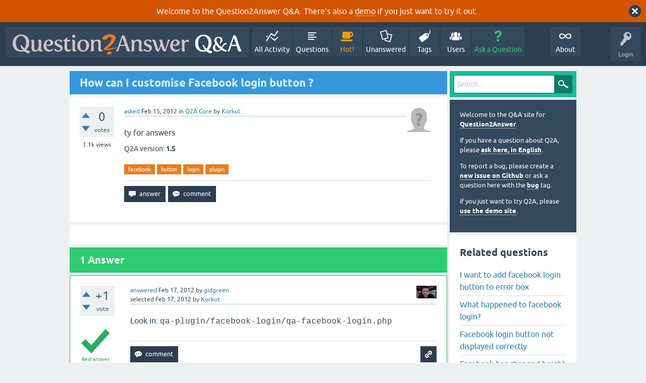

--- FILE ---
content_type: text/html; charset=utf-8
request_url: https://www.question2answer.org/qa/12718/how-can-i-customise-facebook-login-button
body_size: 5850
content:
<!DOCTYPE html>
<html lang="en" itemscope itemtype="https://schema.org/QAPage">
<!-- Powered by Question2Answer - http://www.question2answer.org/ -->
<head>
<meta charset="utf-8">
<title>How can I customise Facebook login button ? - Question2Answer Q&amp;A</title>
<meta name="viewport" content="width=device-width, initial-scale=1">
<meta name="description" content="ty for answers">
<meta name="keywords" content="Q2A Core,facebook,button,login,plugin">
<style>
@font-face {
 font-family: 'Ubuntu'; font-weight: normal; font-style: normal;
 src: local('Ubuntu'),
  url('../qa-theme/SnowFlat/fonts/ubuntu-regular.woff2') format('woff2'), url('../qa-theme/SnowFlat/fonts/ubuntu-regular.woff') format('woff');
}
@font-face {
 font-family: 'Ubuntu'; font-weight: bold; font-style: normal;
 src: local('Ubuntu Bold'), local('Ubuntu-Bold'),
  url('../qa-theme/SnowFlat/fonts/ubuntu-bold.woff2') format('woff2'), url('../qa-theme/SnowFlat/fonts/ubuntu-bold.woff') format('woff');
}
@font-face {
 font-family: 'Ubuntu'; font-weight: normal; font-style: italic;
 src: local('Ubuntu Italic'), local('Ubuntu-Italic'),
  url('../qa-theme/SnowFlat/fonts/ubuntu-italic.woff2') format('woff2'), url('../qa-theme/SnowFlat/fonts/ubuntu-italic.woff') format('woff');
}
@font-face {
 font-family: 'Ubuntu'; font-weight: bold; font-style: italic;
 src: local('Ubuntu Bold Italic'), local('Ubuntu-BoldItalic'),
  url('../qa-theme/SnowFlat/fonts/ubuntu-bold-italic.woff2') format('woff2'), url('../qa-theme/SnowFlat/fonts/ubuntu-bold-italic.woff') format('woff');
}
</style>
<link rel="stylesheet" href="../qa-theme/SnowFlat/qa-styles.css?1.8.6">
<style>
.qa-body-js-on .qa-notice {display:none;}
</style>
<style>
.qa-nav-user { margin: 0 !important; }
@media (max-width: 979px) {
 body.qa-template-user.fixed, body[class*="qa-template-user-"].fixed { padding-top: 118px !important; }
 body.qa-template-users.fixed { padding-top: 95px !important; }
}
@media (min-width: 980px) {
 body.qa-template-users.fixed { padding-top: 105px !important;}
}
</style>
<style>
.fb-login-button.fb_iframe_widget.fb_hide_iframes span {display:none;}
</style>
<link rel="canonical" href="https://www.question2answer.org/qa/12718/how-can-i-customise-facebook-login-button">
<link rel="search" type="application/opensearchdescription+xml" title="Question2Answer Q&amp;A" href="../opensearch.xml">
<style>
.qa-logo-link img {padding-top:8px;}
.qa-nav-main-custom-6 {width:2em; background:url('http://developer.android.com/images/brand/Android_Robot_100.png') no-repeat center center; background-size:50% 50%;}
</style>

<script async src="https://www.googletagmanager.com/gtag/js?id=UA-1974891-11"></script>
<script>
  window.dataLayer = window.dataLayer || [];
  function gtag(){dataLayer.push(arguments);}
  gtag('js', new Date());
  gtag('config', 'UA-1974891-11');
  gtag('config', 'UA-1165533-8'); // old tracking ID
</script>
<script async src="https://www.googletagmanager.com/gtag/js?id=G-V4Y9LK428F"></script>
<script>
  window.dataLayer = window.dataLayer || [];
  function gtag(){dataLayer.push(arguments);}
  gtag('js', new Date());
  gtag('config', 'G-V4Y9LK428F');
</script>

<link rel="shortcut icon" type="image/x-icon" href="/favicon.ico">
<link rel="apple-touch-icon" sizes="180x180" href="/apple-touch-icon.png">
<meta itemprop="name" content="How can I customise Facebook login button ?">
<script>
var qa_root = '..\/';
var qa_request = '12718\/how-can-i-customise-facebook-login-button';
</script>
<script src="../qa-content/jquery-3.5.1.min.js"></script>
<script src="../qa-content/qa-global.js?1.8.6"></script>
<script>
$(window).on('load', function() {
	qa_reveal(document.getElementById('notice_visitor'), 'notice');
});
</script>
<script src="../qa-theme/SnowFlat/js/snow-core.js?1.8.6"></script>
</head>
<body
class="qa-template-question qa-theme-snowflat qa-category-1 qa-body-js-off"
>
<script>
var b = document.getElementsByTagName('body')[0];
b.className = b.className.replace('qa-body-js-off', 'qa-body-js-on');
</script>
<div class="qa-notice" id="notice_visitor">
<form method="post" action="../12718/how-can-i-customise-facebook-login-button">
Welcome to the Question2Answer Q&amp;A. There's also a <A HREF="http://demo.question2answer.org/">demo</A> if you just want to try it out.
<input name="notice_visitor" onclick="return qa_notice_click(this);" type="submit" value="X" class="qa-notice-close-button"> 
<input name="code" type="hidden" value="0-1768625097-e37298fd9a8a3431d3d17518ee0a300bf9c15648">
</form>
</div>
<div id="qam-topbar" class="clearfix">
<div class="qam-main-nav-wrapper clearfix">
<div class="sb-toggle-left qam-menu-toggle"><i class="icon-th-list"></i></div>
<div class="qam-account-items-wrapper">
<div id="qam-account-toggle" class="qam-logged-out">
<i class="icon-key qam-auth-key"></i>
<div class="qam-account-handle">Login</div>
</div>
<div class="qam-account-items clearfix">
<form action="../login?to=12718%2Fhow-can-i-customise-facebook-login-button" method="post">
<input type="text" name="emailhandle" dir="auto" placeholder="Email or Username">
<input type="password" name="password" dir="auto" placeholder="Password">
<div><input type="checkbox" name="remember" id="qam-rememberme" value="1">
<label for="qam-rememberme">Remember</label></div>
<input type="hidden" name="code" value="0-1768625097-b8ce780a642cad9dad43b23307ef5f12b3edfb34">
<input type="submit" value="Login" class="qa-form-tall-button qa-form-tall-button-login" name="dologin">
</form>
<div class="qa-nav-user">
<ul class="qa-nav-user-list">
<li class="qa-nav-user-item qa-nav-user-facebook-login">
<span class="qa-nav-user-nolink">	<span id="fb-root" style="display:inline;"></span>
	<script>
	window.fbAsyncInit = function() {
		FB.init({
			appId  : '158644244176280',
			status : true,
			cookie : true,
			xfbml  : true,
			oauth  : true
		});

		FB.Event.subscribe('auth.login', function(response) {
			setTimeout("window.location='https:\/\/www.question2answer.org\/qa\/facebook-login?to=https%3A%2F%2Fwww.question2answer.org%2Fqa%2F12718%2Fhow-can-i-customise-facebook-login-button'", 100);
		});
	};
	(function(d){
		var js, id = 'facebook-jssdk'; if (d.getElementById(id)) {return;}
		js = d.createElement('script'); js.id = id; js.async = true;
		js.src = "//connect.facebook.net/en_US/all.js";
		d.getElementsByTagName('head')[0].appendChild(js);
	}(document));
	</script>
	<span class="fb-login-button" style="display:inline; vertical-align:middle;" size="medium" scope="email,user_about_me,user_location,user_website">
	</span>
		</span>
</li>
<li class="qa-nav-user-item qa-nav-user-register">
<a href="../register?to=12718%2Fhow-can-i-customise-facebook-login-button" class="qa-nav-user-link">Register</a>
</li>
</ul>
<div class="qa-nav-user-clear">
</div>
</div>
</div> <!-- END qam-account-items -->
</div> <!-- END qam-account-items-wrapper -->
<div class="qa-logo">
<a href="../" class="qa-logo-link" title="Question2Answer Q&amp;A"><img src="../../images/question2answer-qa-logo-white-454x40.png" width="454" height="40" alt="Question2Answer Q&amp;A"></a>
</div>
<div class="qa-nav-main">
<ul class="qa-nav-main-list">
<li class="qa-nav-main-item qa-nav-main-activity">
<a href="../activity" class="qa-nav-main-link">All Activity</a>
</li>
<li class="qa-nav-main-item qa-nav-main-questions">
<a href="../questions" class="qa-nav-main-link">Questions</a>
</li>
<li class="qa-nav-main-item qa-nav-main-hot">
<a href="../hot" class="qa-nav-main-link">Hot!</a>
</li>
<li class="qa-nav-main-item qa-nav-main-unanswered">
<a href="../unanswered" class="qa-nav-main-link">Unanswered</a>
</li>
<li class="qa-nav-main-item qa-nav-main-tag">
<a href="../tags" class="qa-nav-main-link">Tags</a>
</li>
<li class="qa-nav-main-item qa-nav-main-user">
<a href="../users" class="qa-nav-main-link">Users</a>
</li>
<li class="qa-nav-main-item qa-nav-main-ask">
<a href="../ask?cat=1" class="qa-nav-main-link">Ask a Question</a>
</li>
<li class="qa-nav-main-item-opp qa-nav-main-custom-1">
<a href="../../" class="qa-nav-main-link">About</a>
</li>
</ul>
<div class="qa-nav-main-clear">
</div>
</div>
</div> <!-- END qam-main-nav-wrapper -->
</div> <!-- END qam-topbar -->
<div class="qam-ask-search-box"><div class="qam-ask-mobile"><a href="../ask" class="turquoise">Ask a Question</a></div><div class="qam-search-mobile turquoise" id="qam-search-mobile"></div></div>
<div class="qam-search turquoise the-top" id="the-top-search">
<div class="qa-search">
<form method="get" action="../search">
<input type="text" placeholder="Search..." name="q" value="" class="qa-search-field">
<input type="submit" value="Search" class="qa-search-button">
</form>
</div>
</div>
<div class="qa-body-wrapper" itemprop="mainEntity" itemscope itemtype="https://schema.org/Question">
<div class="qa-main-wrapper">
<div class="qa-main">
<div class="qa-main-heading">
<h1>
<a href="../12718/how-can-i-customise-facebook-login-button">
<span itemprop="name">How can I customise Facebook login button ?</span>
</a>
</h1>
</div>
<div class="qa-part-q-view">
<div class="qa-q-view" id="q12718">
<form method="post" action="../12718/how-can-i-customise-facebook-login-button">
<div class="qa-q-view-stats">
<div class="qa-voting qa-voting-net" id="voting_12718">
<div class="qa-vote-buttons qa-vote-buttons-net">
<input title="Click to vote up" name="vote_12718_1_q12718" onclick="return qa_vote_click(this);" type="submit" value="+" class="qa-vote-first-button qa-vote-up-button"> 
<input title="Click to vote down" name="vote_12718_-1_q12718" onclick="return qa_vote_click(this);" type="submit" value="&ndash;" class="qa-vote-second-button qa-vote-down-button"> 
</div>
<div class="qa-vote-count qa-vote-count-net">
<span class="qa-netvote-count">
<span class="qa-netvote-count-data">0</span><span class="qa-netvote-count-pad"> votes <meta itemprop="upvoteCount" content="0"></span>
</span>
</div>
<div class="qa-vote-clear">
</div>
</div>
<span class="qa-view-count">
<span class="qa-view-count-data">1.1k</span><span class="qa-view-count-pad"> views</span>
</span>
</div>
<input name="code" type="hidden" value="0-1768625097-53fdef08068f2f0b1de13485d69fff0135ed4d40">
</form>
<div class="qa-q-view-main">
<form method="post" action="../12718/how-can-i-customise-facebook-login-button">
<span class="qa-q-view-avatar-meta">
<span class="qa-q-view-avatar">
<a href="../user/Korkut" class="qa-avatar-link"><img src="../?qa=image&amp;qa_blobid=12697203736109131893&amp;qa_size=50" width="50" height="50" class="qa-avatar-image" alt=""></a>
</span>
<span class="qa-q-view-meta">
<a href="../12718/how-can-i-customise-facebook-login-button" class="qa-q-view-what" itemprop="url">asked</a>
<span class="qa-q-view-when">
<span class="qa-q-view-when-data"><time itemprop="dateCreated" datetime="2012-02-15T15:36:19+0000" title="2012-02-15T15:36:19+0000">Feb 15, 2012</time></span>
</span>
<span class="qa-q-view-where">
<span class="qa-q-view-where-pad">in </span><span class="qa-q-view-where-data"><a href="../core" class="qa-category-link">Q2A Core</a></span>
</span>
<span class="qa-q-view-who">
<span class="qa-q-view-who-pad">by </span>
<span class="qa-q-view-who-data"><span itemprop="author" itemscope itemtype="https://schema.org/Person"><a href="../user/Korkut" class="qa-user-link" itemprop="url"><span itemprop="name">Korkut</span></a></span></span>
</span>
</span>
</span>
<div class="qa-q-view-content qa-post-content">
<a name="12718"></a><div itemprop="text">ty for answers</div>
</div>
<div class="qa-q-view-extra">
Q2A version:
<span class="qa-q-view-extra-content">
1.5
</span>
</div>
<div class="qa-q-view-tags">
<ul class="qa-q-view-tag-list">
<li class="qa-q-view-tag-item"><a href="../tag/facebook" rel="tag" class="qa-tag-link">facebook</a></li>
<li class="qa-q-view-tag-item"><a href="../tag/button" rel="tag" class="qa-tag-link">button</a></li>
<li class="qa-q-view-tag-item"><a href="../tag/login" rel="tag" class="qa-tag-link">login</a></li>
<li class="qa-q-view-tag-item"><a href="../tag/plugin" rel="tag" class="qa-tag-link">plugin</a></li>
</ul>
</div>
<div class="qa-q-view-buttons">
<input name="q_doanswer" id="q_doanswer" onclick="return qa_toggle_element('anew')" value="answer" title="Answer this question" type="submit" class="qa-form-light-button qa-form-light-button-answer">
<input name="q_docomment" onclick="return qa_toggle_element('c12718')" value="comment" title="Add a comment on this question" type="submit" class="qa-form-light-button qa-form-light-button-comment">
</div>
<input name="code" type="hidden" value="0-1768625097-2c1f9fbc5b600fa452937f299ff4913766b2b127">
<input name="qa_click" type="hidden" value="">
</form>
<div class="qa-q-view-c-list" style="display:none;" id="c12718_list">
</div> <!-- END qa-c-list -->
<div class="qa-c-form" id="c12718" style="display:none;">
<h2>Please <a href="../login?to=12718%2Fhow-can-i-customise-facebook-login-button">log in</a> or <a href="../register?to=12718%2Fhow-can-i-customise-facebook-login-button">register</a> to add a comment.</h2>
</div> <!-- END qa-c-form -->
</div> <!-- END qa-q-view-main -->
<div class="qa-q-view-clear">
</div>
</div> <!-- END qa-q-view -->
</div>
<div class="qa-part-a-form">
<div class="qa-a-form" id="anew" style="display:none;">
<h2>Please <a href="../login?to=12718%2Fhow-can-i-customise-facebook-login-button">log in</a> or <a href="../register?to=12718%2Fhow-can-i-customise-facebook-login-button">register</a> to answer this question.</h2>
</div> <!-- END qa-a-form -->
</div>
<div class="qa-part-a-list">
<h2 id="a_list_title"><span itemprop="answerCount">1</span> Answer</h2>
<div class="qa-a-list" id="a_list">
<div class="qa-a-list-item  qa-a-list-item-selected" id="a12758" itemprop="suggestedAnswer acceptedAnswer" itemscope itemtype="https://schema.org/Answer">
<form method="post" action="../12718/how-can-i-customise-facebook-login-button">
<div class="qa-voting qa-voting-net" id="voting_12758">
<div class="qa-vote-buttons qa-vote-buttons-net">
<input title="Click to vote up" name="vote_12758_1_a12758" onclick="return qa_vote_click(this);" type="submit" value="+" class="qa-vote-first-button qa-vote-up-button"> 
<input title="Click to vote down" name="vote_12758_-1_a12758" onclick="return qa_vote_click(this);" type="submit" value="&ndash;" class="qa-vote-second-button qa-vote-down-button"> 
</div>
<div class="qa-vote-count qa-vote-count-net">
<span class="qa-netvote-count">
<span class="qa-netvote-count-data">+1</span><span class="qa-netvote-count-pad"> vote <meta itemprop="upvoteCount" content="1"></span>
</span>
</div>
<div class="qa-vote-clear">
</div>
</div>
<input name="code" type="hidden" value="0-1768625097-53fdef08068f2f0b1de13485d69fff0135ed4d40">
</form>
<div class="qa-a-item-main">
<form method="post" action="../12718/how-can-i-customise-facebook-login-button">
<span class="qa-a-item-avatar-meta">
<span class="qa-a-item-avatar">
<a href="../user/gidgreen" class="qa-avatar-link"><img src="../?qa=image&amp;qa_blobid=14583990322482355500&amp;qa_size=40" width="40" height="25" class="qa-avatar-image" alt=""></a>
</span>
<span class="qa-a-item-meta">
<a href="../12718/how-can-i-customise-facebook-login-button?show=12758#a12758" class="qa-a-item-what" itemprop="url">answered</a>
<span class="qa-a-item-when">
<span class="qa-a-item-when-data"><time itemprop="dateCreated" datetime="2012-02-17T08:03:18+0000" title="2012-02-17T08:03:18+0000">Feb 17, 2012</time></span>
</span>
<span class="qa-a-item-who">
<span class="qa-a-item-who-pad">by </span>
<span class="qa-a-item-who-data"><span itemprop="author" itemscope itemtype="https://schema.org/Person"><a href="../user/gidgreen" class="qa-user-link" itemprop="url"><span itemprop="name">gidgreen</span></a></span></span>
</span>
<br>
<span class="qa-a-item-what">selected</span>
<span class="qa-a-item-when">
<span class="qa-a-item-when-data"><time itemprop="dateModified" datetime="2012-02-17T20:16:19+0000" title="2012-02-17T20:16:19+0000">Feb 17, 2012</time></span>
</span>
<span class="qa-a-item-who">
<span class="qa-a-item-who-pad">by </span><span class="qa-a-item-who-data"><span itemprop="author" itemscope itemtype="https://schema.org/Person"><a href="../user/Korkut" class="qa-user-link" itemprop="url"><span itemprop="name">Korkut</span></a></span></span>
</span>
</span>
</span>
<div class="qa-a-item-selected">
<div class="qa-a-selection">
<div class="qa-a-selected">&nbsp;</div>
<div class="qa-a-selected-text">Best answer</div>
</div>
<div class="qa-a-item-content qa-post-content">
<a name="12758"></a><div itemprop="text">

<p>
	Look in:&nbsp;<span style="font-family:courier new,courier,monospace;">qa-plugin/facebook-login/qa-facebook-login.php</span></p></div>
</div>
</div>
<div class="qa-a-item-buttons">
<input name="a12758_dofollow" value="ask related question" title="Ask a new question relating to this answer" type="submit" class="qa-form-light-button qa-form-light-button-follow">
<input name="a12758_docomment" onclick="return qa_toggle_element('c12758')" value="comment" title="Add a comment on this answer" type="submit" class="qa-form-light-button qa-form-light-button-comment">
</div>
<input name="code" type="hidden" value="0-1768625097-221f3ad3701f90dba9955b73108887b0de08cc84">
<input name="qa_click" type="hidden" value="">
</form>
<div class="qa-a-item-c-list" style="display:none;" id="c12758_list">
</div> <!-- END qa-c-list -->
<div class="qa-c-form" id="c12758" style="display:none;">
<h2>Please <a href="../login?to=12718%2Fhow-can-i-customise-facebook-login-button">log in</a> or <a href="../register?to=12718%2Fhow-can-i-customise-facebook-login-button">register</a> to add a comment.</h2>
</div> <!-- END qa-c-form -->
</div> <!-- END qa-a-item-main -->
<div class="qa-a-item-clear">
</div>
</div> <!-- END qa-a-list-item -->
</div> <!-- END qa-a-list -->
</div>
</div> <!-- END qa-main -->
<div id="qam-sidepanel-toggle"><i class="icon-left-open-big"></i></div>
<div class="qa-sidepanel" id="qam-sidepanel-mobile">
<div class="qam-search turquoise ">
<div class="qa-search">
<form method="get" action="../search">
<input type="text" placeholder="Search..." name="q" value="" class="qa-search-field">
<input type="submit" value="Search" class="qa-search-button">
</form>
</div>
</div>
<div class="qa-sidebar wet-asphalt">
<div style="font-size:13px;">
  <p>Welcome to the Q&amp;A site for <a href="/">Question2Answer</a>.
  <p>If you have a question about Q2A, please <a href="/qa/ask">ask here, in English</a>.

  <p>To report a bug, please create a <a href="https://github.com/q2a/question2answer/issues">new issue on Github</a> or ask a question here with the <a href="/qa/tag/bug">bug</a> tag.
  <p>If you just want to try Q2A, please <a href="http://demo.question2answer.org/">use the demo site</a>.

 <!--<p><b style="color:orange;">July 25th, 2023:</b> <a href="https://docs.question2answer.org/install/versions/">Q2A 1.8.8 released!</a>-->
</div>
</div> <!-- qa-sidebar -->
<div class="qa-widgets-side qa-widgets-side-high">
<div class="qa-widget-side qa-widget-side-high">
<div class="qa-related-qs">
<h2 style="margin-top:0; padding-top:0;">
Related questions
</h2>
<ul class="qa-related-q-list">
<li class="qa-related-q-item"><a href="../15571/i-want-to-add-facebook-login-button-to-error-box">I want to add facebook login button to error box</a></li>
<li class="qa-related-q-item"><a href="../15787/what-happened-to-facebook-login">What happened to facebook login?</a></li>
<li class="qa-related-q-item"><a href="../23170/facebook-login-button-not-displayed-correctly">Facebook login button not displayed correctly</a></li>
<li class="qa-related-q-item"><a href="../15546/facebook-changed-height-login-button-template-design-breaks">Facebook has changed height of login button, template design breaks on top</a></li>
<li class="qa-related-q-item"><a href="../3222/theming-question-how-to-seperate-the-facebook-button">Theming question: How to seperate the facebook button ?</a></li>
<li class="qa-related-q-item"><a href="../10065/how-can-make-facebook-login-along-with-facebook-like-button">How can I make facebook login get along with facebook like button?</a></li>
<li class="qa-related-q-item"><a href="../13615/blank-page-after-facebook-login">Blank page after facebook login</a></li>
<li class="qa-related-q-item"><a href="../13311/facebook-login-is-gone">facebook login is gone.</a></li>
<li class="qa-related-q-item"><a href="../11695/how-can-unlink-facebook-login-from-one-account-and-use-another">How can I unlink Facebook Login from one account and use it in another?</a></li>
<li class="qa-related-q-item"><a href="../15542/facebook-login-button-changed">Facebook login button changed</a></li>
</ul>
</div>
</div>
</div>
<div class="qa-widgets-side qa-widgets-side-low">
<div class="qa-widget-side qa-widget-side-low">
<h2>Categories</h2>
<ul class="qa-nav-cat-list qa-nav-cat-list-1">
<li class="qa-nav-cat-item qa-nav-cat-all">
<a href="../" class="qa-nav-cat-link">All categories</a>
</li>
<li class="qa-nav-cat-item qa-nav-cat-core">
<a href="../core" class="qa-nav-cat-link qa-nav-cat-selected" title="Questions about the Question2Answer platform.">Q2A Core</a>
<span class="qa-nav-cat-note">(11.9k)</span>
</li>
<li class="qa-nav-cat-item qa-nav-cat-plugins">
<a href="../plugins" class="qa-nav-cat-link" title="Questions about plugins created for Q2A.">Plugins</a>
<span class="qa-nav-cat-note">(3.7k)</span>
</li>
<li class="qa-nav-cat-item qa-nav-cat-themes">
<a href="../themes" class="qa-nav-cat-link" title="Questions about third-party themes.">Themes</a>
<span class="qa-nav-cat-note">(1.0k)</span>
</li>
</ul>
<div class="qa-nav-cat-clear">
</div>
</div>
</div>
</div> <!-- qa-sidepanel -->
</div> <!-- END main-wrapper -->
</div> <!-- END body-wrapper -->
<div class="qam-footer-box">
<div class="qam-footer-row">
</div> <!-- END qam-footer-row -->
<div class="qa-footer">
<div class="qa-nav-footer">
<ul class="qa-nav-footer-list">
<li class="qa-nav-footer-item qa-nav-footer-custom-4">
<a href="https://www.question2answer.org/feedback.php" class="qa-nav-footer-link">Send feedback</a>
</li>
<li class="qa-nav-footer-item qa-nav-footer-custom-3">
<a href="http://demo.question2answer.org/" class="qa-nav-footer-link">Demo sandbox</a>
</li>
</ul>
<div class="qa-nav-footer-clear">
</div>
</div>
<div class="qa-attribution">
Snow Theme by <a href="http://www.q2amarket.com">Q2A Market</a>
</div>
<div class="qa-attribution">
Powered by <a href="http://www.question2answer.org/">Question2Answer</a>
</div>
<div class="qa-footer-clear">
</div>
</div> <!-- END qa-footer -->
</div> <!-- END qam-footer-box -->

		<script>
			q2aFormCase = '\
				body.qa-template-register form,\
				body.qa-template-ask form,\
				body.qa-template-feedback form\
			';
			
			jQuery(document).on('submit', q2aFormCase, function(){
				if(jQuery('input.fGAWas6').prop('checked') != true){
					return false;
				} else  {
					return true;
				}
			});
		</script>
		
<div style="position:absolute;overflow:hidden;clip:rect(0 0 0 0);height:0;width:0;margin:0;padding:0;border:0;">
<span id="qa-waiting-template" class="qa-waiting">...</span>
</div>
</body>
<!-- Powered by Question2Answer - http://www.question2answer.org/ -->
</html>
